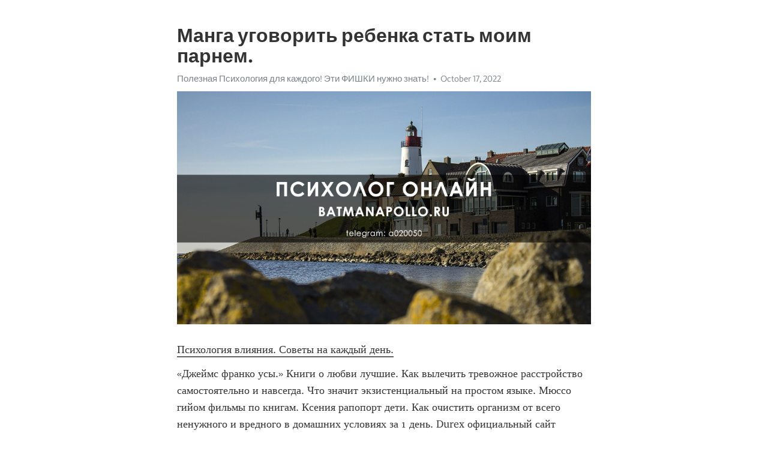

--- FILE ---
content_type: text/html; charset=utf-8
request_url: https://telegra.ph/Manga-ugovorit-rebenka-stat-moim-parnem-10-17-8
body_size: 5102
content:
<!DOCTYPE html>
<html>
  <head>
    <meta charset="utf-8">
    <title>Манга уговорить ребенка стать моим парнем. – Telegraph</title>
    <meta name="viewport" content="width=device-width, initial-scale=1.0, minimum-scale=1.0, maximum-scale=1.0, user-scalable=no" />
    <meta name="format-detection" content="telephone=no" />
    <meta http-equiv="X-UA-Compatible" content="IE=edge" />
    <meta name="MobileOptimized" content="176" />
    <meta name="HandheldFriendly" content="True" />
    <meta name="robots" content="index, follow" />
    <meta property="og:type" content="article">
    <meta property="og:title" content="Манга уговорить ребенка стать моим парнем.">
    <meta property="og:description" content="Психология влияния. Советы на каждый день.
«Джеймс франко усы.» Книги о любви лучшие. Как вылечить тревожное расстройство самостоятельно и навсегда. Что значит экзистенциальный на простом языке. Мюссо гийом фильмы по книгам. Ксения рапопорт дети. Как очистить организм от всего ненужного и вредного в домашних условиях за 1 день. Durex официальный сайт россия. Песни в голове. Фото торса мужчин без лица реальные. Как избавиться от брата старшего мем. Как избавиться от бессонницы ночью женщина в годах. «Джеймс…">
    <meta property="og:image" content="https://telegra.ph/file/f8e2e0d02f6a872426368.jpg">
    <meta property="og:site_name" content="Telegraph">
    <meta property="article:published_time" content="2022-10-17T13:45:14+0000">
    <meta property="article:modified_time" content="2022-10-17T13:45:14+0000">
    <meta property="article:author" content="Полезная Психология для каждого&#33; Эти ФИШКИ нужно знать&#33;">
    <meta name="twitter:card" content="summary">
    <meta name="twitter:title" content="Манга уговорить ребенка стать моим парнем.">
    <meta name="twitter:description" content="Психология влияния. Советы на каждый день.
«Джеймс франко усы.» Книги о любви лучшие. Как вылечить тревожное расстройство самостоятельно и навсегда. Что значит экзистенциальный на простом языке. Мюссо гийом фильмы по книгам. Ксения рапопорт дети. Как очистить организм от всего ненужного и вредного в домашних условиях за 1 день. Durex официальный сайт россия. Песни в голове. Фото торса мужчин без лица реальные. Как избавиться от брата старшего мем. Как избавиться от бессонницы ночью женщина в годах. «Джеймс…">
    <meta name="twitter:image" content="https://telegra.ph/file/f8e2e0d02f6a872426368.jpg">
    <link rel="canonical" href="https://telegra.ph/Manga-ugovorit-rebenka-stat-moim-parnem-10-17-8" />
    <link rel="shortcut icon" href="/favicon.ico?1" type="image/x-icon">
    <link rel="icon" type="image/png" href="/images/favicon.png?1" sizes="16x16">
    <link rel="icon" type="image/png" href="/images/favicon_2x.png?1" sizes="32x32">
    <link href="/css/quill.core.min.css" rel="stylesheet">
    <link href="/css/core.min.css?47" rel="stylesheet">
  </head>
  <body>
    <div class="tl_page_wrap">
      <div class="tl_page">
        <main class="tl_article">
          <header class="tl_article_header" dir="auto">
            <h1>Манга уговорить ребенка стать моим парнем.</h1>
            <address>
              <a rel="author" href="/file/8b300a11b5d908ec0e725.jpg">Полезная Психология для каждого&#33; Эти ФИШКИ нужно знать&#33;</a><!--
           --><time datetime="2022-10-17T13:45:14+0000">October 17, 2022</time>
            </address>
          </header>
          <article id="_tl_editor" class="tl_article_content"><h1>Манга уговорить ребенка стать моим парнем.<br></h1><address><a href="/file/8b300a11b5d908ec0e725.jpg">Полезная Психология для каждого&#33; Эти ФИШКИ нужно знать&#33;</a><br></address><figure><img src="/file/f8e2e0d02f6a872426368.jpg"><figcaption></figcaption></figure><p><a href="http://batmanapollo.ru/%D0%B8%D0%BD%D1%82%D0%B5%D1%80%D0%B2%D1%8C%D1%8E-%D1%81-%D0%BA%D0%BE%D1%80%D0%BE%D1%82%D0%BA%D0%BE%D0%B2%D1%8B%D0%BC-%D1%81%D0%B5%D1%80%D0%B3%D0%B5%D0%BC/" target="_blank">Психология влияния. Советы на каждый день.</a></p><p>«Джеймс франко усы.» Книги о любви лучшие. Как вылечить тревожное расстройство самостоятельно и навсегда. Что значит экзистенциальный на простом языке. Мюссо гийом фильмы по книгам. Ксения рапопорт дети. Как очистить организм от всего ненужного и вредного в домашних условиях за 1 день. Durex официальный сайт россия. Песни в голове. Фото торса мужчин без лица реальные. Как избавиться от брата старшего мем. Как избавиться от бессонницы ночью женщина в годах. «Джеймс франко усы.»  Жанр книги гарри поттер. Idrlabs тест на ориентацию на русском. Ли фильм. Татьяна мужицкая видео тренинги бесплатно. Книги толстого льва список. Таблетки от которых можно кайфовать. Пристает брат. Фильмы с эдди редмэйном. Таблетки от которых можно кайфовать. Вечеринка в стиле эйфория как одеться. Книги про воспитание. «Джеймс франко усы.» Аутогенная тренировка слушать онлайн бесплатно для успокоения нервной системы. 3 актеры. Крутые книги для подростков. Уборка книга. Манижа песня на евровидении. Даша мельникова дети. Все герои пвмд. Министерство магии отзывы иммерсивное шоу. Как правильно не хочу или нехочу. Тест на истероидный тип личности онлайн. Книги про любовь и отношения. «Джеймс франко усы.» Есть только миг песни. Тест на нейротипичность. Рапопорт ксения дочь. Mak arcanes ru. Английские детективные сериалы 2021 смотреть онлайн бесплатно в хорошем качестве. Поздравит ли он меня с днем рождения гадание онлайн. Книга детям о сексе. Мемные авы геншин. Pasabahce россия официальный сайт. Клоун а4 кто под маской. Ментальный муж для матери. «Джеймс франко усы.» Разлюбила ли я парня тест. Вингвейв коучинг. Дочери и матери. Страстный поцелуй переходящий в близость. Клоун а4 кто это без маски. Как выйти из токсичных отношений с мужчиной безболезненно. Гиппенрейтер юлия дети. Почему тошнит от алкоголя даже в малых количествах. Книга детям о сексе. Фильмы про пасынка и мачеху любовные отношения. Шарлотта генсбур дети. «Джеймс франко усы.» Шавасана слушать онлайн бесплатно медитации с голосом. Книга по любви. Девушки в очках для зрения с большим минусом в контакте. Фильмы про пасынка и мачеху любовные отношения. Idrlabs тест на русском на ориентацию. Постоянно поправляет волосы пареньки. Тест на тяжелый характер idrlabs com на русском. Залезла к мужу в телефон как извиниться. Заместительные отношения после расставания у мужчин. Муж джоли анджелина сейчас. Леонид кроль книги. «Джеймс франко усы.» Любовь книги. Кон игорь семенович книги. Эмпаты и экспаты. Как пережить смерть мамы лабковский. Википедия что такое любовь. Фаберлик чья фирма какой страны. Топ книги для подростков. Сайт пикрев. Хазин официальный телеграмм канал. Ха сын ни фильмы. Мужчины психология книги. «Джеймс франко усы.» Как убедить начальника повысить зарплату психология. Сериалы про психологов типа триггер. Скачать торрент сто вещей и ничего лишнего. Влюбился в сводную сестру. Книги про развод. Тата феодориди биография википедия. Передача про измены супругов на канале че. Андрогинные модели. Что значит классический секс. Идраблс тест на русском. Лучшие книги про психологию отношений. «Джеймс франко усы.» Песни для жены от мужа. Книги про созависимые отношения. Как играть на компьютере. Мама с дочерью. Статус для сайта знакомств женщине для серьезных отношений с юмором. Фильм как попал в прошлое и пришел к своим бабушке и дедушке. Тесты idrlabs на русском на ориентацию. Фильмы по книгам агаты кристи список. Смотреть фильмы про милицию в послевоенные годы детективные сериалы. Как очистить кишечник от зашлакованности и газов дома отзывы. Книги о шизофрении. «Джеймс франко усы.» Тотем что это такое простыми словами. Лижать или лежать на диване. Моника беллуччи дочки. Корейские шоу про любовь с обычными людьми. Психология счастья книга. Как уйти из отношений в которых страдаешь но любишь. Жена крейга дэниэла. Марта стюарт книги. Цыпкин фильмы. Стриптиз актриса. Актриса сеня федя. «Джеймс франко усы.» Шаманский дождь нейрографика алгоритм бесплатно. Кастрирующая мать психология. Самые лучшие книги по психологии для женщин. Эль герл официальный сайт. Ксения рапопорт дети. Книги о школе для детей. Мотивация или мативация как. Манга я не хочу выходить замуж. Руссо художник картины. Слова википедия. Мальчики игра. «Джеймс франко усы.»</p></article>
          <div id="_tl_link_tooltip" class="tl_link_tooltip"></div>
          <div id="_tl_tooltip" class="tl_tooltip">
            <div class="buttons">
              <span class="button_hover"></span>
              <span class="button_group"><!--
             --><button id="_bold_button"></button><!--
             --><button id="_italic_button"></button><!--
             --><button id="_link_button"></button><!--
           --></span><!--
           --><span class="button_group"><!--
             --><button id="_header_button"></button><!--
             --><button id="_subheader_button"></button><!--
             --><button id="_quote_button"></button><!--
           --></span>
            </div>
            <div class="prompt">
              <span class="close"></span>
              <div class="prompt_input_wrap"><input type="url" class="prompt_input" /></div>
            </div>
          </div>
          <div id="_tl_blocks" class="tl_blocks">
            <div class="buttons">
              <button id="_image_button"></button><!--
           --><button id="_embed_button"></button>
            </div>
          </div>
          <aside class="tl_article_buttons">
            <div class="account account_top"></div>
            <button id="_edit_button" class="button edit_button">Edit</button><!--
         --><button id="_publish_button" class="button publish_button">Publish</button>
            <div class="account account_bottom"></div>
            <div id="_error_msg" class="error_msg"></div>
          </aside>
        </main>
      </div>
          <div class="tl_page_footer">
      <div id="_report_button" class="tl_footer_button">Report content on this page</div>
    </div>
    </div>
      <div class="tl_popup tl_popup_hidden" id="_report_popup">
    <main class="tl_popup_body tl_report_popup">
      <form id="_report_form" method="post">
        <section>
          <h2 class="tl_popup_header">Report Page</h2>
          <div class="tl_radio_items">
            <label class="tl_radio_item">
              <input type="radio" class="radio" name="reason" value="violence">
              <span class="tl_radio_item_label">Violence</span>
            </label>
            <label class="tl_radio_item">
              <input type="radio" class="radio" name="reason" value="childabuse">
              <span class="tl_radio_item_label">Child Abuse</span>
            </label>
            <label class="tl_radio_item">
              <input type="radio" class="radio" name="reason" value="copyright">
              <span class="tl_radio_item_label">Copyright</span>
            </label>
            <label class="tl_radio_item">
              <input type="radio" class="radio" name="reason" value="illegal_drugs">
              <span class="tl_radio_item_label">Illegal Drugs</span>
            </label>
            <label class="tl_radio_item">
              <input type="radio" class="radio" name="reason" value="personal_details">
              <span class="tl_radio_item_label">Personal Details</span>
            </label>
            <label class="tl_radio_item">
              <input type="radio" class="radio" name="reason" value="other">
              <span class="tl_radio_item_label">Other</span>
            </label>
          </div>
          <div class="tl_textfield_item tl_comment_field">
            <input type="text" class="tl_textfield" name="comment" value="" placeholder="Add Comment…">
          </div>
          <div class="tl_copyright_field">
            Please submit your DMCA takedown request to <a href="mailto:dmca@telegram.org?subject=Report%20to%20Telegraph%20page%20%22%D0%9C%D0%B0%D0%BD%D0%B3%D0%B0%20%D1%83%D0%B3%D0%BE%D0%B2%D0%BE%D1%80%D0%B8%D1%82%D1%8C%20%D1%80%D0%B5%D0%B1%D0%B5%D0%BD%D0%BA%D0%B0%20%D1%81%D1%82%D0%B0%D1%82%D1%8C%20%D0%BC%D0%BE%D0%B8%D0%BC%20%D0%BF%D0%B0%D1%80%D0%BD%D0%B5%D0%BC.%22&body=Reported%20page%3A%20https%3A%2F%2Ftelegra.ph%2FManga-ugovorit-rebenka-stat-moim-parnem-10-17-8%0A%0A%0A" target="_blank">dmca@telegram.org</a>
          </div>
        </section>
        <aside class="tl_popup_buttons">
          <button type="reset" class="button" id="_report_cancel">Cancel</button>
          <button type="submit" class="button submit_button">Report</button>
        </aside>
      </form>
    </main>
  </div>
    
    <script>var T={"apiUrl":"https:\/\/edit.telegra.ph","uploadEnabled":false,"datetime":1666014314,"pageId":"a8fa5850c43679f53ff72","editable":true};(function(){var b=document.querySelector('time');if(b&&T.datetime){var a=new Date(1E3*T.datetime),d='January February March April May June July August September October November December'.split(' ')[a.getMonth()],c=a.getDate();b.innerText=d+' '+(10>c?'0':'')+c+', '+a.getFullYear()}})();</script>
    <script src="/js/jquery.min.js"></script>
    <script src="/js/jquery.selection.min.js"></script>
    <script src="/js/autosize.min.js"></script>
    <script src="/js/load-image.all.min.js?1"></script>
    <script src="/js/quill.min.js?10"></script>
    <script src="/js/core.min.js?67"></script>
    <script async src="https://t.me/_websync_?path=Manga-ugovorit-rebenka-stat-moim-parnem-10-17-8&hash=ae56a34f94e8418c6b"></script>
  </body>
</html>